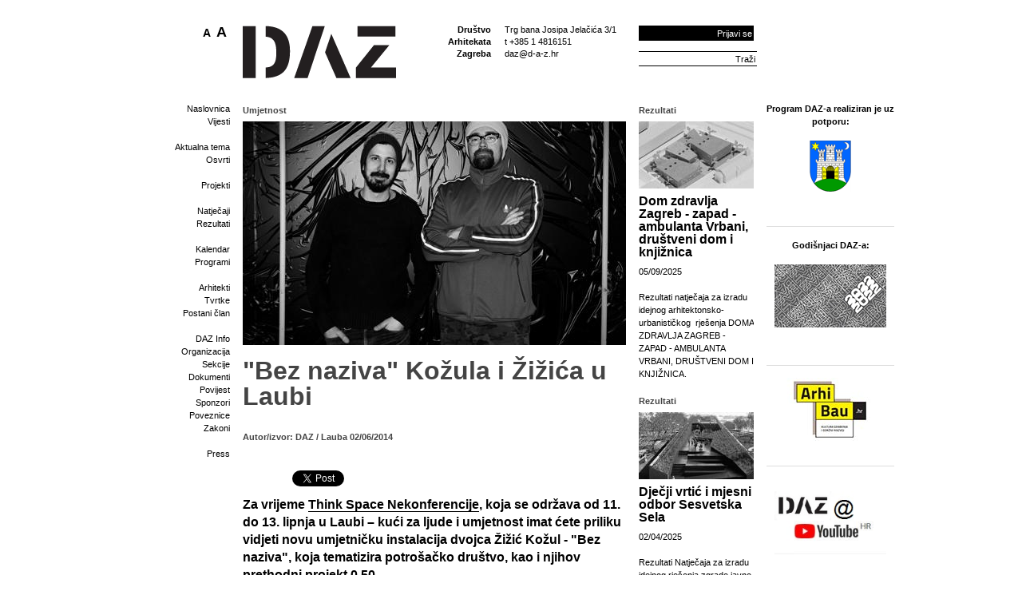

--- FILE ---
content_type: image/svg+xml
request_url: https://www.d-a-z.hr/images/icons/mobile/logo.svg
body_size: 751
content:
<svg width="99" height="34" viewBox="0 0 99 34" fill="none" xmlns="http://www.w3.org/2000/svg">
<path d="M8.43135 0.303711H0V33.9791H8.43135V0.303711Z" fill="#231F20"/>
<path d="M74.3733 7.15256e-05V6.63696L99 6.63696V7.15256e-05L74.3733 7.15256e-05Z" fill="#231F20"/>
<path d="M73.4614 27.3631V34H99.0001V27.3631H73.4614Z" fill="#231F20"/>
<path d="M14.9849 6.82004C14.9849 6.82004 22.0317 7.61064 22.0317 13.5776V20.7055C22.0317 20.7055 21.555 27.463 15.2875 27.463V33.9793C15.2875 33.9793 30.9978 35.2567 30.7574 17.722C30.517 0.187315 18.927 0.245569 14.9849 0.303824V6.82004Z" fill="#231F20"/>
<path d="M44.648 0.303711H53.1995L42.0987 34H33.5471L44.648 0.303711Z" fill="#231F20"/>
<path d="M85.7644 12.1794H95.1491L83.2566 27.3631H73.4614L85.7644 12.1794Z" fill="#231F20"/>
<path d="M53.4648 16.4153L57.067 4.42725L69.2747 33.9999H60.7231L53.4648 16.4153Z" fill="#231F20"/>
</svg>


--- FILE ---
content_type: image/svg+xml
request_url: https://www.d-a-z.hr/images/icons/mobile/user.svg
body_size: 270
content:
<svg width="21" height="24" viewBox="0 0 21 24" fill="none" xmlns="http://www.w3.org/2000/svg">
<path d="M10.2857 0C7.60316 0 5.42857 2.17463 5.42857 4.85714C5.42857 7.53964 7.60316 9.71428 10.2857 9.71428C12.9683 9.71428 15.1428 7.53964 15.1428 4.85714C15.1428 2.17463 12.9683 0 10.2857 0ZM10.2857 12.5714C4.60504 12.5714 0 17.6882 0 24H20.5714C20.5714 17.6882 15.9664 12.5714 10.2857 12.5714Z" fill="black"/>
</svg>
